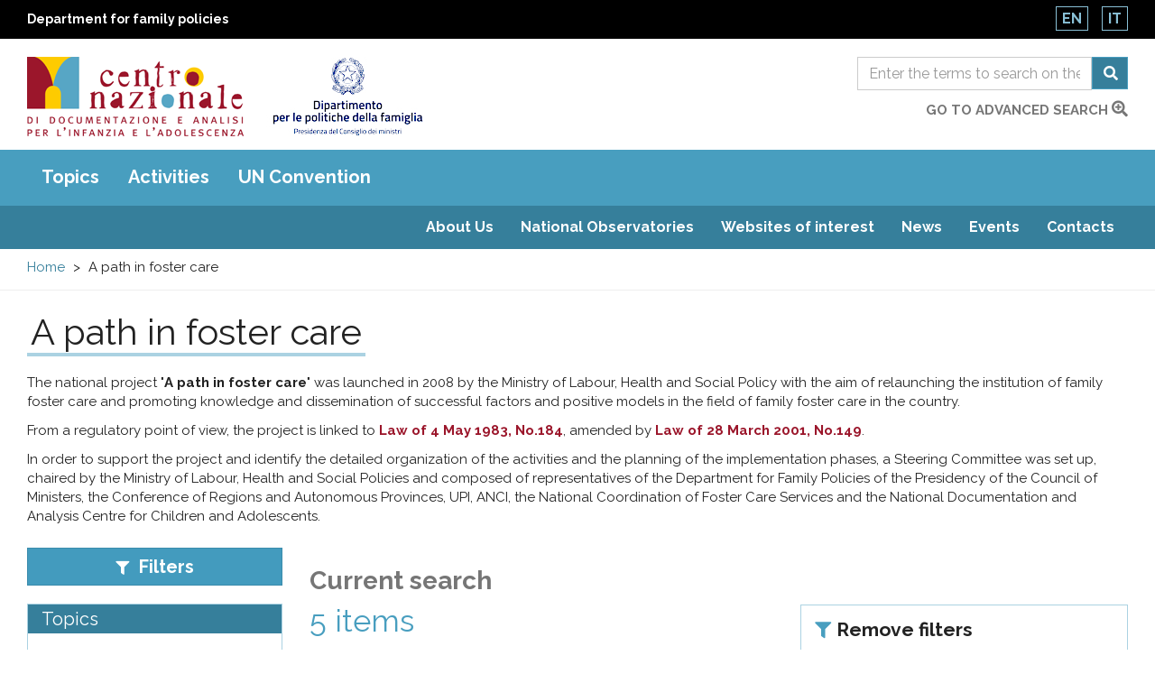

--- FILE ---
content_type: text/html; charset=utf-8
request_url: https://www.minori.gov.it/en/ricerca-guidata?f%5B0%5D=field_attivita%3A1328
body_size: 25602
content:
  <!DOCTYPE html>
<html lang="en" dir="ltr"
  xmlns:og="https://ogp.me/ns#">
<head>
  <link rel="profile" href="http://www.w3.org/1999/xhtml/vocab" />
  <meta name="viewport" content="width=device-width, initial-scale=1.0">
  <meta charset="utf-8" />
<link rel="shortcut icon" href="https://www.minori.gov.it/sites/all/themes/custom/minori/favicon.ico" type="image/vnd.microsoft.icon" />
<meta name="generator" content="Drupal 7 (https://www.drupal.org)" />
<link rel="canonical" href="https://www.minori.gov.it/en/ricerca-guidata" />
<link rel="shortlink" href="https://www.minori.gov.it/en/ricerca-guidata" />
<meta property="og:site_name" content="Minori.it - Centro nazionale di documentazione e analisi per l&#039;infanzia e l&#039;adolescenza" />
<meta property="og:type" content="article" />
<meta property="og:url" content="https://www.minori.gov.it/en/ricerca-guidata" />
<meta property="og:title" content="Guided search" />
<meta name="twitter:card" content="summary" />
<meta name="twitter:url" content="https://www.minori.gov.it/en/ricerca-guidata" />
<meta name="twitter:title" content="Guided search" />
<meta name="dcterms.title" content="Guided search" />
<meta name="dcterms.type" content="Text" />
<meta name="dcterms.format" content="text/html" />
<meta name="dcterms.identifier" content="https://www.minori.gov.it/en/ricerca-guidata" />
  <title>A path in foster care | Minori.it - Centro nazionale di documentazione e analisi per l&#039;infanzia e l&#039;adolescenza</title>
  <link href="https://www.minori.gov.it/sites/all/themes/custom/minori/f-awesome/css/fontawesome-all.css" rel="stylesheet">
  <link rel="stylesheet" href="https://www.minori.gov.it/sites/default/files/css/css_lQaZfjVpwP_oGNqdtWCSpJT1EMqXdMiU84ekLLxQnc4.css" media="all" />
<link rel="stylesheet" href="https://www.minori.gov.it/sites/default/files/css/css_M8-FqOi51pf2DRXxJ-CjobvSleQkxnmQHt8OZ-nQ1ks.css" media="all" />
<link rel="stylesheet" href="https://www.minori.gov.it/sites/default/files/css/css_byHqBhcXQCKnIutkpLZpOJNJTBJEnWlMUHvB-AQ7Vmo.css" media="all" />
<link rel="stylesheet" href="https://fonts.googleapis.com/css?family=Raleway:400,400i,700,700i&amp;display=swap" media="all" />
<link rel="stylesheet" href="https://www.minori.gov.it/sites/default/files/css/css_6zZnWj1_aEA4Qf6AdlmKs5mUj6FFycTIORsEPScD5T8.css" media="all" />
  <!-- HTML5 element support for IE6-8 -->
  <!--[if lt IE 9]>
    <script src="https://cdn.jsdelivr.net/html5shiv/3.7.3/html5shiv-printshiv.min.js"></script>
  <![endif]-->
  <script src="https://www.minori.gov.it/sites/default/files/js/js_6UR8aB1w5-y_vdUUdWDWlX2QhWu_qIXlEGEV48YgV-c.js"></script>
<script src="https://www.minori.gov.it/sites/default/files/js/js_qE4KfYgJty9x7gyqzjMp9mcDiG6PQCqqJbfsBu7bK8w.js"></script>
<script src="https://www.minori.gov.it/sites/default/files/js/js_EohiU36fpSOlT5dp4sHnqRpnkAEVbsQEO_Skty5aTKk.js"></script>
<script src="https://www.minori.gov.it/sites/default/files/js/js_waP91NpgGpectm_6Y2XDEauLJ8WCSCBKmmA87unpp2E.js"></script>
<script src="https://www.googletagmanager.com/gtag/js?id=UA-52444867-1"></script>
<script>window.dataLayer = window.dataLayer || [];function gtag(){dataLayer.push(arguments)};gtag("js", new Date());gtag("set", "developer_id.dMDhkMT", true);gtag("config", "UA-52444867-1", {"groups":"default","anonymize_ip":true,"page_path":location.pathname + location.search + location.hash,"link_attribution":true});</script>
<script src="https://www.minori.gov.it/sites/default/files/js/js__fPdG2h_JHOuGbeI6UaQTdIw_gAv1u9KfbTpE05wlk8.js"></script>
<script src="https://www.minori.gov.it/sites/default/files/js/js_wcKTXH_PvmGTRdUPljl2-cYYNYiktIupsWeIqSDe3LQ.js"></script>
<script>jQuery.extend(Drupal.settings, {"basePath":"\/","pathPrefix":"en\/","setHasJsCookie":0,"ajaxPageState":{"theme":"minori","theme_token":"DOU0QY2AtRfL60u9MaDKLJV7ds4fbbPMnHVt93oIZ-k","js":{"sites\/all\/themes\/contrib\/bootstrap\/js\/bootstrap.js":1,"sites\/all\/themes\/custom\/minori\/js\/jquery-accessibleMegaMenu.js":1,"sites\/all\/themes\/custom\/minori\/js\/search.js":1,"sites\/all\/themes\/custom\/minori\/js\/functions.js":1,"sites\/all\/modules\/contrib\/jquery_update\/replace\/jquery\/2.2\/jquery.min.js":1,"misc\/jquery-extend-3.4.0.js":1,"misc\/jquery-html-prefilter-3.5.0-backport.js":1,"misc\/jquery.once.js":1,"misc\/drupal.js":1,"sites\/all\/modules\/contrib\/jquery_update\/js\/jquery_browser.js":1,"sites\/all\/modules\/contrib\/jquery_update\/replace\/ui\/ui\/minified\/jquery.ui.effect.min.js":1,"sites\/all\/modules\/contrib\/entityreference\/js\/entityreference.js":1,"sites\/all\/modules\/contrib\/back_to_top\/js\/back_to_top.js":1,"sites\/all\/modules\/contrib\/google_analytics\/googleanalytics.js":1,"https:\/\/www.googletagmanager.com\/gtag\/js?id=UA-52444867-1":1,"0":1,"sites\/all\/modules\/contrib\/facetapi\/facetapi.js":1,"sites\/all\/themes\/custom\/minori\/bootstrap\/assets\/javascripts\/bootstrap\/affix.js":1,"sites\/all\/themes\/custom\/minori\/bootstrap\/assets\/javascripts\/bootstrap\/alert.js":1,"sites\/all\/themes\/custom\/minori\/bootstrap\/assets\/javascripts\/bootstrap\/button.js":1,"sites\/all\/themes\/custom\/minori\/bootstrap\/assets\/javascripts\/bootstrap\/carousel.js":1,"sites\/all\/themes\/custom\/minori\/bootstrap\/assets\/javascripts\/bootstrap\/collapse.js":1,"sites\/all\/themes\/custom\/minori\/bootstrap\/assets\/javascripts\/bootstrap\/dropdown.js":1,"sites\/all\/themes\/custom\/minori\/bootstrap\/assets\/javascripts\/bootstrap\/modal.js":1,"sites\/all\/themes\/custom\/minori\/bootstrap\/assets\/javascripts\/bootstrap\/tooltip.js":1,"sites\/all\/themes\/custom\/minori\/bootstrap\/assets\/javascripts\/bootstrap\/popover.js":1,"sites\/all\/themes\/custom\/minori\/bootstrap\/assets\/javascripts\/bootstrap\/scrollspy.js":1,"sites\/all\/themes\/custom\/minori\/bootstrap\/assets\/javascripts\/bootstrap\/tab.js":1,"sites\/all\/themes\/custom\/minori\/bootstrap\/assets\/javascripts\/bootstrap\/transition.js":1,"sites\/all\/themes\/custom\/minori\/js\/vendor\/modernizr-2.6.2.min.js":1,"sites\/all\/themes\/custom\/minori\/js\/underscore.js":1,"sites\/all\/themes\/custom\/minori\/js\/harvey.js":1,"sites\/all\/themes\/custom\/minori\/js\/minori.js":1},"css":{"modules\/system\/system.base.css":1,"sites\/all\/modules\/contrib\/simplenews\/simplenews.css":1,"modules\/field\/theme\/field.css":1,"sites\/all\/modules\/contrib\/field_hidden\/field_hidden.css":1,"modules\/node\/node.css":1,"sites\/all\/modules\/contrib\/views\/css\/views.css":1,"sites\/all\/modules\/contrib\/back_to_top\/css\/back_to_top.css":1,"sites\/all\/modules\/contrib\/ckeditor\/css\/ckeditor.css":1,"sites\/all\/modules\/contrib\/ctools\/css\/ctools.css":1,"sites\/all\/modules\/contrib\/facetapi\/contrib\/current_search\/current_search.css":1,"modules\/locale\/locale.css":1,"https:\/\/fonts.googleapis.com\/css?family=Raleway:400,400i,700,700i\u0026display=swap":1,"sites\/all\/themes\/custom\/minori\/css\/style.css":1}},"back_to_top":{"back_to_top_button_trigger":"100","back_to_top_button_text":"Back to top","#attached":{"library":[["system","ui"]]}},"googleanalytics":{"account":["UA-52444867-1"],"trackOutbound":1,"trackMailto":1,"trackDownload":1,"trackDownloadExtensions":"7z|aac|arc|arj|asf|asx|avi|bin|csv|doc(x|m)?|dot(x|m)?|exe|flv|gif|gz|gzip|hqx|jar|jpe?g|js|mp(2|3|4|e?g)|mov(ie)?|msi|msp|pdf|phps|png|ppt(x|m)?|pot(x|m)?|pps(x|m)?|ppam|sld(x|m)?|thmx|qtm?|ra(m|r)?|sea|sit|tar|tgz|torrent|txt|wav|wma|wmv|wpd|xls(x|m|b)?|xlt(x|m)|xlam|xml|z|zip","trackUrlFragments":1},"urlIsAjaxTrusted":{"\/en\/ricerca":true},"facetapi":{"facets":[{"limit":"20","id":"facetapi-facet-search-apiricerca-faccette-block-taxonomy-vocabulary-20","searcher":"search_api@ricerca_faccette","realmName":"block","facetName":"taxonomy_vocabulary_20","queryType":null,"widget":"facetapi_links","showMoreText":"Show more","showFewerText":"Show fewer"},{"limit":"20","id":"facetapi-facet-search-apiricerca-faccette-block-field-attivita","searcher":"search_api@ricerca_faccette","realmName":"block","facetName":"field_attivita","queryType":null,"widget":"facetapi_links","showMoreText":"Show more","showFewerText":"Show fewer"},{"limit":"20","id":"facetapi-facet-search-apiricerca-faccette-block-taxonomy-vocabulary-22","searcher":"search_api@ricerca_faccette","realmName":"block","facetName":"taxonomy_vocabulary_22","queryType":null,"widget":"facetapi_links","showMoreText":"Show more","showFewerText":"Show fewer"},{"limit":"20","id":"facetapi-facet-search-apiricerca-faccette-block-taxonomy-vocabulary-21","searcher":"search_api@ricerca_faccette","realmName":"block","facetName":"taxonomy_vocabulary_21","queryType":null,"widget":"facetapi_links","showMoreText":"Show more","showFewerText":"Show fewer"}]},"bootstrap":{"anchorsFix":"0","anchorsSmoothScrolling":"0","formHasError":1,"popoverEnabled":1,"popoverOptions":{"animation":1,"html":0,"placement":"right","selector":"","trigger":"click","triggerAutoclose":1,"title":"","content":"","delay":0,"container":"body"},"tooltipEnabled":1,"tooltipOptions":{"animation":1,"html":0,"placement":"auto left","selector":"","trigger":"hover focus","delay":0,"container":"body"}}});</script>
</head>
<body class="html not-front not-logged-in one-sidebar sidebar-first page-ricerca-guidata i18n-en">
  <div id="skip-link">
    <a href="#main" class="element-invisible element-focusable">Skip to main content</a>
    <a href="#footer" class="element-invisible element-focusable">Raggiungi il pi&egrave; di pagina</a>
  </div>
    <div id="page_top">
  <header class="header_container">
    <div class="banner-top">
      <div class="container-fluid">
        <div class="row">
          <div class="col-xs-8 col-xxs-7">
            <div class="ente">
              <a href="https://famiglia.governo.it/it/" target="_blank" title="Sito del Dipartimento per le politiche della famiglia">
                Department for family policies              </a>
            </div>
          </div>
          <div class="col-xs-4 col-xxs-5">
            <section id="block-locale-language" class="block block-locale clearfix">

      
  <ul class="language-switcher-locale-url"><li class="en first active"><a href="/en/ricerca-guidata" class="language-link active" xml:lang="en">En</a></li>
<li class="it last"><a href="/it/ricerca-guidata" class="language-link" xml:lang="it">It</a></li>
</ul>
</section>
          </div>
        </div>
      </div>
    </div><!-- end banner top -->

    <div class="container-fluid">
      <div class="row">
        <div class="logo-container col-md-7 col-sm-7 col-xs-7 col-xxs-8">
          <div class="logo">
            <h1 id="site-name">
              <a href="/en" title="National Centre of Documentation and Analysis for Childhood and Adolescence" rel="home"> <img src="https://www.minori.gov.it/sites/all/themes/custom/minori/logo.png" class="img-responsive" alt="National Centre of Documentation and Analysis for Childhood and Adolescence" /> </a>
            <!-- fix accessibility -->
              <span class="sr-only">Centro nazionale di Documentazione e analisi pr l'infanzia e l'adolescenza</span>
              <!-- // fix -->
            </h1>
          </div>
          <div class="logo dipart">
            <a href="https://famiglia.governo.it/it/" target="_blank" title="Department for Family Policies - Presidency of the Council of Ministers">
            <img class="img-responsive" src="/sites/all/themes/custom/minori/images/logo-dip-fam-v.jpg" alt="Department for Family Policies - Presidency of the Council of Ministers"></a>
          </div>
        </div><!-- /logo_container -->
        <div class="col-md-5 col-sm-5 col-xs-5 col-xxs-4 ricerca">
          <!-- search mobile -->
          <div id="sb-search" class="sb-search">
            <section id="block-views-exp-general-search-page-1" class="block block-views clearfix">

      
  <form action="/en/ricerca" method="get" id="views-exposed-form-general-search-page-1" accept-charset="UTF-8"><div>  <div class="nav_search clearfix">
    <h2 class="element-invisible">Form di ricerca</h2>
    <span class="test"></span>
                          <div class="form-item form-item-sf form-type-textfield form-group"><input placeholder="Enter the terms to search on the entire site" title="Search" name="sf" id="edit-sf-1" class="form-control form-text" type="text" value="" size="30" maxlength="128" /></div>        <label for="edit-sf-1" class="element-invisible">
          Ricerca        </label>

        <button class="fa fa-search btn btn-default form-submit" aria-label="Search" name="submit" id="edit-submit-general-search-1" type="submit" value="Cerca">Cerca</button>
            </div>
</div></form>
</section>
          </div>
          <!-- SEARCH desktop -->
          <div class="hidden-xs" id="search-box">
            <section id="block-views-exp-general-search-page" class="block block-views clearfix">

      
  <form action="/en/ricerca" method="get" id="views-exposed-form-general-search-page" accept-charset="UTF-8"><div>  <h2 class="element-invisible">Form di ricerca</h2>
  <div class="input-group">
                  <label for="edit-sf" class="element-invisible">
          Ricerca        </label>
        <div class="form-item form-item-sf form-type-textfield form-group"><input placeholder="Enter the terms to search on the entire site" title="Search" name="sf" class="form-control form-text" type="text" id="edit-sf" value="" size="30" maxlength="128" /></div>        <span class="input-group-btn">
          <button class="fa fa-search btn btn-default form-submit" aria-label="Search" name="submit" type="submit" id="edit-submit-general-search" value="Cerca">Cerca</button>
        </span>
            </div>
</div></form>
</section>
            <div class="clearfix vai">
              <a href="/en/ricerca-guidata?f=clear">go to advanced search                <span class="fas fa-search-plus"></span>	</a>
            </div>
          </div>
          <!-- chiudo search su desktop -->
        </div><!-- /col search -->
      </div><!-- /row -->
    </div><!-- /container -->
  </header><!-- /header_container -->
</div><!-- end page top -->
<div class="main_nav clearfix">
  <h2 class="sr-only">Main menu</h2>
  <div class="navbar">
    <div class="container-fluid">
      <nav class="megamenu">
        <button class="accessible-megamenu-toggle" aria-expanded="false">
          <span class="sr-only">Toggle Navigation</span>
          <span></span><span></span><span></span>
        </button>
        <!-- facets menu -->
        <ul class="menu nav navbar-nav primary"><li class="first"><a href="#" title="" class="nolink" tabindex="0">Topics</a><div class="sub-nav"><ul class=""><li class="first"><a href="/en/temi/status-children" title="In this section, it&amp;rsquo;s possible to search the website content concerning the context of social, cultural, economic and demographic life of childhood and adolescence, including the condition of foreign children, who live far away from their original countries, whether with their families, or unaccompanied.

You can search topics concerning the different situations related to the condition of children and adolescents (for example school poverty), to the way children and adolescents relate to the contexts they live in, to how society perceives and represents them.

We&amp;rsquo;ve also included sociological topics and more general topics, such as, for example, immigration, racial discrimination and organized crime.

&amp;nbsp;

In this section, you can search for the website contents concerning the social, cultural, economic and demographic context of children, including the condition of foreign children, who live far away from their countries of origin, whether with their families, or unaccompanied.

You can search among topics concerning the different situations related to the status&amp;nbsp; of children (educational poverty, for example), the way children relate with the contexts they live in, and how society perceives and represents them.

Also sociological topics and more general topics have been included, such as immigration, racial discrimination and organized crime.">The status of children</a><div class="sub-nav"><ul class=""><li class="first leaf"><a href="/en/temi/adolescence" title="Adolescence ">Adolescence </a></li>
<li class=""><a href="/en/temi/discrimination" title="Discrimination">Discrimination</a><div class="sub-nav"><ul class=""><li class="first last leaf"><a href="/en/temi/racial-discrimination" title="Racial discrimination">Racial discrimination</a></li>
</ul></div><!-- primo --></li>
<li class="leaf"><a href="/en/temi/environment" title="Environment">Environment</a></li>
<li class="leaf"><a href="/en/temi/roma-children-and-adolescents" title="Roma children and adolescents">Roma children and adolescents</a></li>
<li class="leaf"><a href="/en/temi/social-integration-and-socialization" title="Social integration and socialization">Social integration and socialization</a></li>
<li class="leaf"><a href="/en/temi/behaviour-and-lifestyles" title="Behaviour and lifestyles">Behaviour and lifestyles</a></li>
<li class="leaf"><a href="/en/temi/organised-crime" title="Organised crime">Organised crime</a></li>
<li class=""><a href="/en/temi/gender" title="Gender">Gender</a><div class="sub-nav"><ul class=""><li class="first last leaf"><a href="/en/temi/gender-discrimination" title="Gender discrimination">Gender discrimination</a></li>
</ul></div><!-- primo --></li>
<li class="leaf"><a href="/en/temi/young-people" title="Young people">Young people</a></li>
<li class=""><a href="/en/temi/immigration" title="Immigration">Immigration</a><div class="sub-nav"><ul class=""><li class="first last leaf"><a href="/en/temi/immigrant-children" title="Immigrant children">Immigrant children</a></li>
</ul></div><!-- primo --></li>
<li class="leaf"><a href="/en/temi/childhood" title="Childhood">Childhood</a></li>
<li class="leaf"><a href="/en/temi/intercultural-mediation" title="Intercultural mediation">Intercultural mediation</a></li>
<li class="leaf"><a href="/en/temi/child-mortality" title="Child mortality">Child mortality</a></li>
<li class="leaf"><a href="/en/temi/birth-rate" title="Birth rate">Birth rate</a></li>
<li class="leaf"><a href="/en/temi/population" title="Population">Population</a></li>
<li class="leaf"><a href="/en/temi/poverty" title="Poverty">Poverty</a></li>
<li class="leaf"><a href="/en/temi/educational-poverty" title="Educational poverty">Educational poverty</a></li>
<li class="last leaf"><a href="/en/temi/intergenerational-relationships" title="Intergenerational relationships">Intergenerational relationships</a></li>
</ul></div><!-- primo --></li>
<li class=""><a href="/en/temi/children-and-rights" title="In this section, you can search for the website contents concerning the rights of children enshrined in the UN Convention of the Rights of the Child of 1989.

More general topics concerning human and civil rights and a collection of regional, national, European and international regulations on children have also been included.

You can also search for materials on the actions and activities of the institutions and organizations working for the protection of children.

To learn more about this topic, please also browse the website section dedicated to the UN Convention.">Children and rights</a><div class="sub-nav"><ul class=""><li class="first leaf"><a href="/en/temi/childrens-right-be-heard" title="Children&#039;s right to be heard">Children&#039;s right to be heard</a></li>
<li class="leaf"><a href="/en/temi/womens-rights" title="Women&#039;s rights">Women&#039;s rights</a></li>
<li class="leaf"><a href="/en/temi/italian-ombudsperson-children-agia" title="Italian Ombudsperson for children (AGIA)">Italian Ombudsperson for children (AGIA)</a></li>
<li class="leaf"><a href="/en/temi/national-documentation-and-analysis-centre-childhood-and-adolescence" title="National Documentation and Analysis Centre for Childhood and Adolescence">National Documentation and Analysis Centre for Childhood and Adolescence</a></li>
<li class=""><a href="/en/temi/rights-children-and-adolescents" title="Rights of children and adolescents">Rights of children and adolescents</a><div class="sub-nav"><ul class=""><li class="first leaf"><a href="/en/temi/un-convention-rights-child" title="UN Convention on the Rights of the Child">UN Convention on the Rights of the Child</a></li>
<li class="last leaf"><a href="/en/temi/international-day-rights-children-and-adolescents" title="International Day of the Rights of Children (and adolescents)">International Day of the Rights of Children (and adolescents)</a></li>
</ul></div><!-- primo --></li>
<li class="leaf"><a href="/en/temi/ombudspersons-children-and-adolescents" title="Ombudspersons for children and adolescents">Ombudspersons for children and adolescents</a></li>
<li class="leaf"><a href="/en/temi/italy-department-family-policies" title="Italy. Department for Family Policies">Italy. Department for Family Policies</a></li>
<li class="leaf"><a href="/en/temi/italian-ministry-labour-and-social-policies" title="Italian Ministry of Labour and Social Policies">Italian Ministry of Labour and Social Policies</a></li>
<li class="leaf"><a href="/en/temi/national-observatory-childhood-and-adolescence" title="National Observatory on Childhood and Adolescence">National Observatory on Childhood and Adolescence</a></li>
<li class="leaf"><a href="/en/temi/child-participation-and-leadership" title="Child participation and leadership">Child participation and leadership</a></li>
<li class="leaf"><a href="/en/temi/search-origins" title="Search for origins">Search for origins</a></li>
<li class="leaf"><a href="/en/temi/best-interest-child" title="Best interest of the child">Best interest of the child</a></li>
<li class="leaf"><a href="/en/temi/child-protection" title="Child protection">Child protection</a></li>
<li class="last leaf"><a href="/en/temi/unicef" title="Unicef">Unicef</a></li>
</ul></div><!-- primo --></li>
<li class=""><a href="/en/temi/services-and-actions-children" title="This section gathers all the website contents concerning the models and experiences of programming and planning on services and actions for children.

It includes information on social policies for children, the action plans and strategies on the rights of the child developed at&amp;nbsp; local, regional and national levels, the action plans of the citt&amp;agrave; riservatarie (cities receiving a reserved share of the Childhood and Adolescence Fund) under Law No. 285/1997, and the action plans on family.

The experiences, services and policies concerning specific sectors of actions can be searched for under the following thematic subgroups: education, foster care and adoption, health.">Services and actions for children</a><div class="sub-nav"><ul class=""><li class="first leaf"><a href="/en/temi/intervention-plans" title="Intervention plans">Intervention plans</a></li>
<li class=""><a href="/en/temi/social-policies-children-and-adolescents" title="Social policies for children and adolescents">Social policies for children and adolescents</a><div class="sub-nav"><ul class=""><li class="first leaf"><a href="/en/temi/best-practices-children-and-adolescents" title="Best practices for children and adolescents">Best practices for children and adolescents</a></li>
<li class="leaf"><a href="/en/temi/citta-riservatarie-cities-receiving-reserved-share-childhood-and-adolescence-fund" title="Città riservatarie (cities receiving a reserved share of the Childhood and Adolescence Fund)">Città riservatarie (cities receiving a reserved share of the Childhood and Adolescence Fund)</a></li>
<li class="last leaf"><a href="/en/temi/italy-law-no-2851997" title="Italy. Law No. 285/1997">Italy. Law No. 285/1997</a></li>
</ul></div><!-- primo --></li>
<li class=""><a href="/en/temi/health-services" title="Health services">Health services</a><div class="sub-nav"><ul class=""><li class="first last leaf"><a href="/en/temi/health-care" title="Health care">Health care</a></li>
</ul></div><!-- primo --></li>
<li class=""><a href="/en/temi/social-and-health-care-services" title="Social and health care services">Social and health care services</a><div class="sub-nav"><ul class=""><li class="first last leaf"><a href="/en/temi/social-assistance" title="Social assistance">Social assistance</a></li>
</ul></div><!-- primo --></li>
<li class="last leaf"><a href="/en/temi/maternity-care-policy" title="Maternity care policy">Maternity care policy</a></li>
</ul></div><!-- primo --></li>
<li class=""><a href="/en/temi/families-and-family-relationships" title="In this section you can search for the website contents concerning the family environment of children, also including aspects related to foreign families.

The section also includes information on the policies for the support to parenting and families, family law and more specific topics such as separation, divorce and domestic violence.

Also gender-related topics have been included, such as gender policies and gender-based violence.">Families and family relationships</a><div class="sub-nav"><ul class=""><li class="first leaf"><a href="/en/temi/work-life-balance" title="Work-life balance">Work-life balance</a></li>
<li class="leaf"><a href="/en/temi/family-law" title="Family law">Family law</a></li>
<li class="leaf"><a href="/en/temi/families" title="Families">Families</a></li>
<li class="leaf"><a href="/en/temi/families-difficulty" title="Families in difficulty">Families in difficulty</a></li>
<li class="leaf"><a href="/en/temi/foreign-families" title="Foreign families">Foreign families</a></li>
<li class="leaf"><a href="/en/temi/parenting" title="Parenting">Parenting</a></li>
<li class="leaf"><a href="/en/temi/family-mediation" title="Family mediation">Family mediation</a></li>
<li class="leaf"><a href="/en/temi/gender-policies" title="Gender policies">Gender policies</a></li>
<li class="leaf"><a href="/en/temi/family-policies-and-social-plans" title="Family policies and social plans">Family policies and social plans</a></li>
<li class="leaf"><a href="/en/temi/family-relationships" title="Family relationships">Family relationships</a></li>
<li class="leaf"><a href="/en/temi/legal-separation-and-divorce" title="Legal separation and divorce">Legal separation and divorce</a></li>
<li class="leaf"><a href="/en/temi/parenting-support" title="Parenting support">Parenting support</a></li>
<li class="leaf"><a href="/en/temi/gender-based-violence" title="Gender-based violence">Gender-based violence</a></li>
<li class="last leaf"><a href="/en/temi/domestic-violence" title="Domestic violence">Domestic violence</a></li>
</ul></div><!-- primo --></li>
<li class=""><a href="/en/temi/education-0" title="This section includes all the website contents concerning the educational processes affecting the social, cultural and affective development of children.

It includes topics concerning the educational services, school systems, cultural, sport and leisure activities, and the use of the Internet and new technologies by children.

You can also search for materials on the activities of the competent institutions and organizations working on the topic.

In this section also information on training and refresher courses addressing educators, teachers and operators have been collected.


&amp;nbsp;">Education</a><div class="sub-nav"><ul class=""><li class="first leaf"><a href="/en/temi/students-disabilities" title="Students with disabilities">Students with disabilities</a></li>
<li class="leaf"><a href="/en/temi/leisure-and-cultural-activities" title="Leisure and cultural activities">Leisure and cultural activities</a></li>
<li class="leaf"><a href="/en/temi/dropping-out" title="Dropping out">Dropping out</a></li>
<li class=""><a href="/en/temi/education" title="Education">Education</a><div class="sub-nav"><ul class=""><li class="first leaf"><a href="/en/temi/community-based-educational-activities" title="Community-based educational activities">Community-based educational activities</a></li>
<li class="leaf"><a href="/en/temi/law-education" title="Law education">Law education</a></li>
<li class="leaf"><a href="/en/temi/civics" title="Civics">Civics</a></li>
<li class="last leaf"><a href="/en/temi/intercultural-education" title="Intercultural education">Intercultural education</a></li>
</ul></div><!-- primo --></li>
<li class="leaf"><a href="/en/temi/environmental-education" title="Environmental education">Environmental education</a></li>
<li class="leaf"><a href="/en/temi/play-games-and-toys" title="Play, games and toys">Play, games and toys</a></li>
<li class="leaf"><a href="/en/temi/internet-and-ict" title="Internet and ICT">Internet and ICT</a></li>
<li class=""><a href="/en/temi/schooling" title="Schooling">Schooling</a><div class="sub-nav"><ul class=""><li class="first leaf"><a href="/en/temi/difficulty-school" title="Difficulty at school">Difficulty at school</a></li>
<li class="last leaf"><a href="/en/temi/distance-learning" title="Distance learning">Distance learning</a></li>
</ul></div><!-- primo --></li>
<li class="leaf"><a href="/en/temi/school-canteens" title="School canteens">School canteens</a></li>
<li class="leaf"><a href="/en/temi/mass-media" title="Mass media">Mass media</a></li>
<li class=""><a href="/en/temi/cultural-organisations" title="Cultural organisations">Cultural organisations</a><div class="sub-nav"><ul class=""><li class="first last"><a href="/en/temi/libraries" title="Libraries">Libraries</a></li>
</ul></div><!-- primo --></li>
<li class=""><a href="/en/temi/integrated-system-0-6" title="Integrated system 0-6">Integrated system 0-6</a><div class="sub-nav"><ul class=""><li class="first leaf"><a href="/en/temi/pre-schools-0" title="Pre-schools">Pre-schools</a></li>
<li class="last leaf"><a href="/en/temi/early-childhood-education-and-care-services" title="Early Childhood Education and Care services">Early Childhood Education and Care services</a></li>
</ul></div><!-- primo --></li>
<li class="leaf"><a href="/en/temi/recreational-services-children" title="Recreational services for children">Recreational services for children</a></li>
<li class="leaf"><a href="/en/temi/sports" title="Sports">Sports</a></li>
<li class="last leaf"><a href="/en/temi/leisure" title="Leisure">Leisure</a></li>
</ul></div><!-- primo --></li>
<li class=""><a href="/en/temi/well-being-and-health" title="This section gathers the website contents concerning the health of children&amp;ndash; understood as a general condition of physical, psychological and social well-being &amp;ndash; and hence not only related to the presence of diseases or specific health issues.

It includes topics concerning the environmental factors that can affect such condition, the prevention activities, the disability of children and the relevant supporting actions in the family and school settings. Contents relating to the psychological support of children in difficult and emergency situations can also be found in this section.

You can also search for contents concerning the broader topic of mother-child health and sexuality.">Well-being and Health</a><div class="sub-nav"><ul class=""><li class="first leaf"><a href="/en/temi/nutrition" title="Nutrition">Nutrition</a></li>
<li class="leaf"><a href="/en/temi/autism" title="Autism">Autism</a></li>
<li class="leaf"><a href="/en/temi/well-being" title="Well-being">Well-being</a></li>
<li class="leaf"><a href="/en/temi/hospitalized-children" title="Hospitalized children">Hospitalized children</a></li>
<li class="leaf"><a href="/en/temi/disability" title="Disability">Disability</a></li>
<li class="leaf"><a href="/en/temi/eating-disorders" title="Eating disorders">Eating disorders</a></li>
<li class="leaf"><a href="/en/temi/humanitarian-emergencies" title="Humanitarian emergencies">Humanitarian emergencies</a></li>
<li class="leaf"><a href="/en/temi/accidents" title="Accidents">Accidents</a></li>
<li class="leaf"><a href="/en/temi/malnutrition-children" title="Malnutrition in children">Malnutrition in children</a></li>
<li class="leaf"><a href="/en/temi/childrens-hospitals" title="Children’s hospitals ">Children’s hospitals </a></li>
<li class="leaf"><a href="/en/temi/female-genital-mutilation" title="Female genital mutilation">Female genital mutilation</a></li>
<li class=""><a href="/en/temi/psychology" title="Psychology    ">Psychology    </a><div class="sub-nav"><ul class=""><li class="first leaf"><a href="/en/temi/emotions-and-feelings" title="Emotions and feelings">Emotions and feelings</a></li>
<li class="last leaf"><a href="/en/temi/psychological-development" title="Psychological development">Psychological development</a></li>
</ul></div><!-- primo --></li>
<li class=""><a href="/en/temi/health" title="Health">Health</a><div class="sub-nav"><ul class=""><li class="first leaf"><a href="/en/temi/children-and-covid-19" title="Children and Covid-19">Children and Covid-19</a></li>
<li class="leaf"><a href="/en/temi/mental-health" title="Mental health">Mental health</a></li>
<li class="leaf"><a href="/en/temi/covid-19-pandemic" title="Covid-19 pandemic">Covid-19 pandemic</a></li>
<li class="leaf"><a href="/en/temi/mental-disorders" title="Mental disorders">Mental disorders</a></li>
<li class="leaf"><a href="/en/temi/diseases" title="Diseases">Diseases</a></li>
<li class="leaf"><a href="/en/temi/safety" title="Safety">Safety</a></li>
<li class="last leaf"><a href="/en/temi/alternative-therapies" title="Alternative therapies">Alternative therapies</a></li>
</ul></div><!-- primo --></li>
<li class=""><a href="/en/temi/mother-and-child-health" title="Mother and child health">Mother and child health</a><div class="sub-nav"><ul class=""><li class="first leaf"><a href="/en/temi/birth-control-family-planning-and-reproduction" title="Birth control, family planning and reproduction">Birth control, family planning and reproduction</a></li>
<li class="last leaf"><a href="/en/temi/child-care" title="Child care">Child care</a></li>
</ul></div><!-- primo --></li>
<li class="last"><a href="/en/temi/sexuality" title="Sexuality">Sexuality</a><div class="sub-nav"><ul class=""><li class="first last leaf"><a href="/en/temi/online-sexuality" title="Online sexuality">Online sexuality</a></li>
</ul></div><!-- primo --></li>
</ul></div><!-- primo --></li>
<li class=""><a href="/en/temi/adoption-alternative-care-and-child-care-services" title="In this section, you can search for the website contents concerning the measures and actions for the protection of children living in vulnerable families, that are not able to provide them with the necessary care and support for their adequate psychological and physical support. In most of these cases, the child has been removed from their family of origin.

This topic includes adoption, international adoption, foster care and distance support.

You can also search for contents concerning the support to the families of origins of the removed children and the resulting&amp;nbsp; reconciliation path of parents and children, where applicable. In this section you can also find materials on child-care services and care leavers, namely young people who, after turning 18, must exit the child-care system, thus preparing to become independent.">Adoption, alternative care and child-care services</a><div class="sub-nav"><ul class=""><li class="first leaf"><a href="/en/temi/adoption" title="Adoption">Adoption</a></li>
<li class=""><a href="/en/temi/international-adoption" title="International adoption">International adoption</a><div class="sub-nav"><ul class=""><li class="first last leaf"><a href="/en/temi/italy-law-no-4761998" title="Italy. Law No. 476/1998">Italy. Law No. 476/1998</a></li>
</ul></div><!-- primo --></li>
<li class=""><a href="/en/temi/foster-care" title="Foster care">Foster care</a><div class="sub-nav"><ul class=""><li class="first last leaf"><a href="/en/temi/italy-law-no1492001" title="Italy. Law No.149/2001">Italy. Law No.149/2001</a></li>
</ul></div><!-- primo --></li>
<li class="leaf"><a href="/en/temi/young-care-leavers" title="Young care leavers">Young care leavers</a></li>
<li class="leaf"><a href="/en/temi/children-alternative-care" title="Children in alternative care">Children in alternative care</a></li>
<li class="leaf"><a href="/en/temi/child-care-services" title="Child-care services">Child-care services</a></li>
<li class="last leaf"><a href="/en/temi/child-sponsorship" title="Child sponsorship">Child sponsorship</a></li>
</ul></div><!-- primo --></li>
<li class="last"><a href="/en/temi/children-difficulty" title="In this section you can find contents concerning children who experience or have experienced conditions of difficulty, marginalization and violence and are therefore more likely to experience a problematic development. These complex situations often give rise to even greater discomfort and social marginalization, to aggressiveness towards peers and adults, to a spiral of violence generating more violence, and to bullying. Children&amp;nbsp; experiencing such situations often end up in the juvenile justice system, as either child offenders or victims.

In this section you can search for different types of materials, starting from those representing the legal foundations on this topic and concerning the juvenile penitentiary system, the conditions of children in detention and&amp;nbsp; children of detained parents, as well as the topic of juvenile justice from a more general perspective.

You can also find contents concerning the complex topics of drug, alcohol and gambling addictions and child labour.">Children in difficulty</a><div class="sub-nav"><ul class=""><li class="first leaf"><a href="/en/temi/abandoned-children" title="Abandoned children">Abandoned children</a></li>
<li class="leaf"><a href="/en/temi/aggressiveness-and-violence" title="Aggressiveness and violence">Aggressiveness and violence</a></li>
<li class="leaf"><a href="/en/temi/children-armed-conflicts" title="Children in armed conflicts">Children in armed conflicts</a></li>
<li class="leaf"><a href="/en/temi/bullying-and-cyberbulling" title="Bullying and Cyberbulling">Bullying and Cyberbulling</a></li>
<li class="leaf"><a href="/en/temi/juvenile-delinquency-and-deviant-behaviour" title="Juvenile delinquency and deviant behaviour">Juvenile delinquency and deviant behaviour</a></li>
<li class=""><a href="/en/temi/addiction" title="Addiction">Addiction</a><div class="sub-nav"><ul class=""><li class="first leaf"><a href="/en/temi/alcohol-consumption" title="Alcohol consumption">Alcohol consumption</a></li>
<li class="last leaf"><a href="/en/temi/drug-consumption" title="Drug consumption">Drug consumption</a></li>
</ul></div><!-- primo --></li>
<li class=""><a href="/en/temi/children-difficulty-0" title="Children in difficulty">Children in difficulty</a><div class="sub-nav"><ul class=""><li class="first last leaf"><a href="/en/temi/suicide" title="Suicide">Suicide</a></li>
</ul></div><!-- primo --></li>
<li class="leaf"><a href="/en/temi/social-marginalization" title="Social marginalization">Social marginalization</a></li>
<li class="leaf"><a href="/en/temi/inmates-children" title="Inmates&#039; children">Inmates&#039; children</a></li>
<li class=""><a href="/en/temi/juvenile-justice" title="Juvenile justice">Juvenile justice</a><div class="sub-nav"><ul class=""><li class="first last leaf"><a href="/en/temi/juvenile-criminal-justice" title="Juvenile criminal justice">Juvenile criminal justice</a></li>
</ul></div><!-- primo --></li>
<li class="leaf"><a href="/en/temi/child-labour" title="Child labour">Child labour</a></li>
<li class="leaf"><a href="/en/temi/child-marriage" title="Child marriage">Child marriage</a></li>
<li class="leaf"><a href="/en/temi/detained-children" title="Detained children">Detained children</a></li>
<li class="leaf"><a href="/en/temi/missing-children" title="Missing children">Missing children</a></li>
<li class=""><a href="/en/temi/foreign-children" title="Foreign children">Foreign children</a><div class="sub-nav"><ul class=""><li class="first last leaf"><a href="/en/temi/unaccompanied-foreign-children" title="Unaccompanied foreign children">Unaccompanied foreign children</a></li>
</ul></div><!-- primo --></li>
<li class="leaf"><a href="/en/temi/orphans-domestic-violence" title="Orphans from domestic violence">Orphans from domestic violence</a></li>
<li class="leaf"><a href="/en/temi/child-pornography" title="Child pornography">Child pornography</a></li>
<li class="leaf"><a href="/en/temi/sexual-exploitation" title="Sexual exploitation">Sexual exploitation</a></li>
<li class="leaf"><a href="/en/temi/trafficking-human-beings" title="Trafficking of human beings">Trafficking of human beings</a></li>
<li class="leaf"><a href="/en/temi/sexual-abuse-children-and-adolescents" title="Sexual abuse of children and adolescents">Sexual abuse of children and adolescents</a></li>
<li class="last leaf"><a href="/en/temi/abuse-children-and-adolescents" title="Abuse of children and adolescents">Abuse of children and adolescents</a></li>
</ul></div><!-- primo --></li>
</ul></div><!-- primo --></li>
<li class=""><a href="#" title="" class="nolink" tabindex="0">Activities</a><div class="sub-nav"><ul class=""><li class="first"><a href="/en/attivita/documentation" title="The activity of documentation consists of finding, selecting, cataloguing and disseminating documents relating to childhood and adolescence and produced in the regulatory, bibliographic, statistical and filmographic fields. The resources can be in both paper and electronic format. The catalogued documentation can be accessed from the&amp;nbsp; Catalogue of the A.C. Moro Innocenti Library.

The statistical documentation has no longer been updated in the catalogue after 2010 and can currently be found in the Analysis, research and monitoring section of the website.

The documentation activity also includes the creation of web products and publications such as the Childhood and Adolescence Bibliographic Review with its supplements Thematic Paths, the Bulletin of the Library&amp;#39;s new bibliographic and legal entries, reviews and legal comments.

For this activity, specific cataloguing tools have been developed: the Childhood and Adolescence Classification Scheme, used for the classification and placement of the documents, and the Italian Th.I.A.-Thesaurus of Childhood and Adolescence, used for the indexing of the documentation.

The documentation activity is available for the institutional bodies of reference, professionals and service operators, scholars and students, as well as individual citizens interested in these topics.

The public service for the consultation and lending of documents is provided by the A.C. Moro Innocenti Library, created by the Istituto degli Innocenti in collaboration with the UNICEF Office of Research - Innocenti, in agreement with the Italian Government and the Tuscany Region.">Documentation</a><div class="sub-nav"><ul class=""><li class="first leaf"><a href="/en/attivita/library-catalogue" title="The catalogue of the Innocenti Library contains paper and digital resources and is accessible from the Discovery of OCLC - Online Computer Library Center (international cooperative library organization, non-profit).

In addition to the documents of the National Center, in the Discovery it is also possible to search for those of other Italian and international institutes or libraries that are members of WorldCat.

The catalogue is divided into 5 sections, one dedicated to Unicef&amp;#39;s collection, the others to the rest of the documental heritage covered:


	UNICEF Catalogue
	Bibliographic catalogue
	Filmographic catalogue
	Legal Catalogue
	Statistical catalogue (closed in 2010)


&amp;gt; go to the Catalogue">Library catalogue</a></li>
<li class="leaf"><a href="/en/attivita/new-bibliography-and-legal-accessions" title="The Bulletin of New Bibliographic entries and New Legal entries of the catalogue is published monthly.

Catalogue entries of bibliographic and legal material are organized by topic according to the Childhood and Adolescence Classification Scheme.

Each report includes a link to the Catalogue and to the text of the document, in the event that it is digital and owned by the Library, or because it is freely accessible on the web.

Reports are often accompanied by abstracts, especially in the case of non-digital documents. In the case of legal notifications, there is always a link to the normative text.">New bibliography and legal accessions</a></li>
<li class="leaf"><a href="/en/attivita/bibliography-reviews-and-thematic-paths" title="The Childhood and Adolescence Bibliographic Review is a quarterly review of bibliographic information on the themes of childhood and adolescence. The journal was founded in 2000 thanks to the collaboration between the Istituto degli Innocenti of Florence, the National Centre and the Regional Documentation Centre for Children and Adolescents of the Region of Tuscany.

The Review is aimed at the professional updating of operators and the dissemination of knowledge among scholars and administrators dealing with policies and services for children and adolescents. Each issue presents a selection of recent bibliographic production (monographs, journal articles and grey literature produced by organizations and associations) at national and international level. A section of the journal, Our Ancestors, is dedicated to publications from the past that still have an interest for the scientific community.

Bibliographic reports are sorted according to the Childhood and Adolescence Classification Scheme, indexed following the Guide to Indexing by Subject, produced by GRIS (Research Group on Indexing by Subject) of the AIB &amp;nbsp;(Italian Libraries Association) and accompanied by abstracts. The documents reported are part of the heritage of the Innocenti Library.

Each issue of the Review has a supplement consisting of a Thematic Reading Path composed of a bibliography and a&amp;nbsp; filmography edited by experts.

From 2013 the journal has been in digital format, easy to navigate, with internal hyperlinks and links to the web.">Bibliography reviews and Thematic paths</a></li>
<li class="leaf"><a href="/en/attivita/legal-review" title="The sourcing of legal documentation and the in-depth analysis of this area offer the reader a detailed overview of the subject, which is divided into three distinct sections:

&amp;bull;&amp;nbsp;&amp;nbsp; &amp;nbsp;Legislation and case law (new laws and court judgements)
&amp;bull;&amp;nbsp;&amp;nbsp; &amp;nbsp;Focus areas (legal insight into topics of interest)
&amp;bull;&amp;nbsp;&amp;nbsp; &amp;nbsp;Topical issues (insight into case law on topical issues)

All the legal documentation is collated every three months in the Childhood and Adolescence Legal Review.">Legal review</a></li>
<li class="leaf"><a href="/en/attivita/childhood-and-adolescence-national-review" title="Fra le attività di Documentazione rientra la realizzazione della rivista Rassegna nazionale infanzia e adolescenza, trimestrale online di novità giuridiche e bibliografiche, che prende avvio con il n. 1/2025.

Finalizzata all’aggiornamento professionale degli operatori e alla diffusione di conoscenza fra studiosi e amministratori che si occupano di politiche e servizi per l’infanzia e l’adolescenza, la rassegna promuove e diffonde i diritti delle persone di minore età.

La Rassegna si articola in quattro distinte sezioni:


	Focus tematici
	Questioni di attualità&amp;nbsp;
	Normativa e giurisprudenza
	Spunti dalla letteratura


&amp;nbsp;

Il formato digitale, facile da navigare, con collegamenti ipertestuali interni e collegamenti che rimandano al web, offre ai lettori uno strumento flessibile e adattabile alle esigenze di chi lo utilizza, consentendo con agilità di consultare le parti di maggiore interesse.">Childhood and Adolescence National Review</a></li>
<li class="leaf"><a href="/en/attivita/library-services" title="The Alfredo Carlo Moro Innocenti Library was founded in 2001 with a cooperation project between the Istituto degli Innocenti and the International child development centre (now the Office of research) of UNICEF, in agreement with the Italian Government and the Region of Tuscany.

The Library provides the following services:


	Orientation and Reference: on request, personalised research (bibliographies, filmographies, sitographies, normative research) is carried out; the service is also carried out remotely through the Ask the Librarian form.
	On-site and remote consultation: on-site consultation is free for all materials owned; for the digital collection (e-books and electronic magazines), consultation can also take place remotely upon written request for access credentials.
	Head office and interlibrary loan: free of charge within the networks present in the Region of Tuscany
	Photocopies of documents (according to the limits allowed by law): paid service; requests can also be made through the Document delivery form
	Bulletin of New Entries
	Monthly Newsletter
	Bibliographies and virtual reference desk realized during conferences and training courses.


Inside the Library there is also the Consultation Room of the Archive of the Istituto degli Innocenti">Library services</a></li>
<li class="leaf"><a href="/en/attivita/italian-thesaurus-childhood-and-adolescence" title="The Th.I.A. - Italian Thesaurus of Childhood and Adolescence includes in a verified vocabulary all the terms used in the subject-matter of every type of document acquired by the Centre (bibliographic, legal, statistical and filmographic).

The thematic approach is inspired by a grid of topics elaborated by Alfredo Carlo Moro, former president of the National Centre.

The Thesaurus has an interdisciplinary approach and is structured in seven thematic areas: Culture, Education, Childhood and Adolescence, Institutions, Psychological Processes, Health, Society and is composed of an alphabetical and a hierarchical part.">Italian Thesaurus on childhood and adolescence</a></li>
<li class="last leaf"><a href="/en/attivita/childhood-and-adolescence-classification-scheme" title="The Childhood and Adolescence Classification Scheme is designed to perform mainly a function of physical placement of documents on shelves, based on simple principles that do not require particular classification skills (&amp;quot;mark and park&amp;quot;). The possibility of assigning a classification notation to all the documents also offers users a sort of classified catalogue which is in fact an additional search possibility.

The inspiration for the structuring of the Classification Scheme is attributable to Alfredo Carlo Moro, former president of the National Documentation and Analysis Centre for Children and Adolescents.">Childhood and Adolescence Classification Scheme</a></li>
</ul></div><!-- primo --></li>
<li class=""><a href="/en/attivita/analysis-research-and-monitoring" title="The analysis activity, provided for by art. 3 of Law No. 451/1997, is based on the re-elaboration of the data collected through both the research and monitoring activities carried out internally and those deriving from other selected sources. These activities aim to investigate the living conditions of children through the collection of original data and information, and to show the evolution in time of some specific phenomena.
In particular, with reference to the implementation of policies, the primary sources of data are Regions and Municipalities. The relevant &amp;nbsp;data focuses on &amp;nbsp;the conditions of childhood in general and on individual topics of greater current interest or complexity.

Periodic surveys are carried out on the implementation and the effects of the relevant legislation (including legislation not directly addressing children), in order to outline a picture of the trend and state of advancement of strategies targeting children within the framework of the principles and rights enshrined in the UN Convention on the Rights of the Child.

Various social research strategies are also used through the collection of significant examples of census and sample surveys and often by using focus group techniques and interviews with special witnesses.">Analysis, research and monitoring</a><div class="sub-nav"><ul class=""><li class="first leaf"><a href="/en/attivita/government-reports-un" title="Every five years, the Italian Government, drafts the Report on the implementation of the UN Convention on the Rights of the Child, ratified by Law No. 176 of 1991, on the basis of a general scheme specifically prepared by the UN Committee on the Rights of the Child (General Guidelines for Periodic Reports - 2005). The Report is an instrument through which each State must provide information on the condition of children in the country and accounts for the Government&amp;rsquo;s actions adopted and enforced with the aim of fully implementing the Convention provisions.

The Report examines the main legislative, administrative and legal instruments through which our country applies the Convention and the related Optional Protocols, as well as the activities undertaken to provide information on and to disseminate the content of the Convention and the Protocols, as well as the various bilateral and multilateral international cooperation initiatives carried out by Italy in this context.

For the compilation of the consolidated report of the Italian Government, the National Centre works in collaboration with the Inter-ministerial Committee on Human Rights (CIDU) at the Ministry of Foreign Affairs and International Cooperation (MAECI), whose mandate is, inter alia, to prepare and submit to the United Nations the Government reports on the implementation of the main conventions on the protection of human rights in Italy.

The drafting of each Report is the result of the work of a special working group that coordinates the contributions of the different central and decentralized Administrations involved in this important monitoring and reporting exercise.">Government Reports to the UN</a></li>
<li class="leaf"><a href="/en/attivita/biennial-reports-condition-children" title="Law No. 451 of 23 December 1997 establishing &amp;nbsp;the Parliamentary Commission for Children and the National Observatory for Childhood and Adolescence requires that a report on the condition of children in Italy be drawn up every two years, using the guidance function of the National Observatory, as well as the technical and scientific contribution of the National Documentation Centre for Children and Adolescents.

The preparation of the Report also meets the obligations of verifying the living conditions of children and the implementation of their rights, which Italy must fulfil in compliance with the UN Convention on the Rights of the Child, ratified by Law no. 176 of 27 May 1991 on the &amp;nbsp;Ratification and Enforcement of the Convention on the Rights of the Child.

A characteristic of the Report is that it pays particular attention to phenomena that are new or are once again becoming a priority in the world of childhood. For this reason, the Report is not a complete and exhaustive review of all the complex aspects of the condition children. It rather offers some reflections on open issues, while proposing, where possible, working solutions to overcome the main difficulties. The aim is to provide a coordinated and updated representation of the complex aspects and phenomena characterizing the condition of childhood and the system of services and interventions to promote and protect the rights of children in Italy.
All the ministries and other central Administrations working on the topics related to children, as well as the Regions and Autonomous Provinces, and other public and private bodies operating in the sector contribute to the collection of information and statistical data.">Biennial Reports on the Condition of Children</a></li>
<li class="leaf"><a href="/en/attivita/reports-implementation-laws-concerning-children" title="The National Centre performs a monitoring function on the implementation of the UN Convention and the main national regulations related to the protection of children in order to identify good practices or critical areas.

Such a monitoring activity is carried out within the framework of the drafting of the Report to the UN, as well as of the the preparation of the Biennial Report on the condition of children, and for the preparation of specific reports, such as periodic reports on the implementation of Law No. 149/2001 establishing Amendments to Law No. 184 of 4 May 1983, on &amp;quot;Provisions on the adoption and custody of children&amp;quot;, as well as Title VIII of the first book of the Civil Code, and Law No. 269/1998 providing for Provisions against the exploitation of prostitution, pornography, sex tourism to the detriment of children, as new forms of enslavement.

In some cases, monitoring is aimed at checking the level of effectiveness, efficiency and quality of actions of the regulations. Monitoring data are used to support the development and planning of services and for the evaluation and monitoring of the activities carried out by the managing bodies.">Reports on the implementation of the laws concerning children</a></li>
<li class="leaf"><a href="/en/attivita/monitoring-family-policies" title="The Department for Family Policies of the Presidency of the Council of Ministers has always worked in synergy with the Regions, for the promotion and implementation of, policies for families and children that have been closely monitored over time. In 2016, a monitoring process has been launched, which enabled the drafting of reports on the actions promoted by the Regions and Municipalities for families and children, as well as the creation of a database on good local practices on family policies.

Two are the monitoring lines: the monitoring of family policies in the Regions and Autonomous Provinces; the monitoring of actions and services for families promoted by the Municipalities.

The data emerged from the two monitoring activities is used to feed the &amp;quot;Database on good local practices on family policies&amp;rdquo;, &amp;nbsp;which offers basic statistical indications (number of births, total population, population aged 0-17, number of families and average number of members per family), a description of the project lines funded by the Regions and a description of the projects promoted by the Municipalities. It is a navigable map enabling the consultation of the projects promoted by the different territories.">Monitoring of family policies</a></li>
<li class="leaf"><a href="/en/attivita/monitoring-policies-and-services-children" title="The National Centre has as its fundamental mission the development and upkeep of a system of information, knowledge and practices to inform child policies.&amp;nbsp;This is indeed a very concrete mandate whose core activity is the constant monitoring of their living conditions and the educational services designed for their care.

Over the years, this mission has been fulfilled with the support of a wide range of stakeholders, including the direct beneficiaries. The network of relations with institutional and civil society stakeholders has matured at international, national, regional and local level in an effort to pay attention to the phenomena &amp;nbsp;characterizing children&amp;rsquo;s lives , as well as the needs of institutions, administrations and operators working in this field.

The monitoring activity includes a periodic and systematic collection of significant data and information on the condition of children &amp;nbsp;and educational services that is based, from a methodological point of view, on an effective network of relationships with the subjects called upon to provide the periodic and planned information flows.">Monitoring policies and services for children</a></li>
<li class="leaf"><a href="/en/attivita/databases" title="The National Centre works on the collection of data and information on the condition of children in Italy, on public and private social services and actions, as well as on the resources allocated for them.

The Centre is also in charge of promoting the exchange of &amp;nbsp;the experiences and projects carried out throughout the national territory. To this end, as part of the monitoring and documentation activities, tools have been developed for the systematic and periodic collection of data, projects and experiences, that were made available on the Web for consultation by policy-makers and service operators, but also individual citizens.

Concerning specifically Law No. 285/1997 over the years &amp;nbsp;the Centre has created specific databases (see the relevant section on Other activities).
The development of information and documentation systems by the Centre has contributed to the establishment of a methodology for the analysis of phenomena affecting children based on known data and their exchange, through processes of monitoring, verification and evaluation of actions and resources, as a support to the implementation of policies at national and regional level.">Databases</a></li>
<li class="leaf"><a href="/en/attivita/searches-and-surveys" title="As part of its analysis function, the National Centre also carries out research and surveys aiming at further understanding both the living conditions of children, through the collection of data and information, and the evolution of some significant phenomena.

The research activity concerns, in particular, aspects of the lives of children on which information is lacking. . Over the years, various social research strategies have been used by collecting relevant examples of survey activities of a census and sample nature and often using focus group techniques and interviews with special witnesses.">Searches and Surveys</a></li>
<li class="last leaf"><a href="/en/attivita/statistics-and-data-children" title="Over the years, the National Centre has developed a systematic activity of collection of data from official statistical sources both at the national and European level in order to have a clear picture of the existing information while ensuring a consistent approach to the topic and offering the most comprehensive overview of data on children.
The initial difficulties were mainly linked to the fact that children have long been invisible subjects from a statistical point of view. More recently, this lack seems to be progressively filled by the official statistical production, which today avoids relegating children to strictly demographic and family phenomena.
For each of the identified statistical sources, the published primary data is selected, while the information is processed and archived in the form of statistical tables and indicators are defined and constructed to provide lines of interpretation of the phenomenon under examination.&amp;nbsp;
Such data are divided into two main groups:&amp;nbsp;

The Italian data &amp;nbsp;&amp;nbsp;
The European data&amp;nbsp;

The data is periodically updated according to the availability of new statistical information for each topic and is available for consultation on the website, besides being published in the Quaderni del Centro (Notebooks of the Centre) series.">Statistics and data on children</a></li>
</ul></div><!-- primo --></li>
<li class=""><a href="/en/attivita/information-and-promotion" title="The information activity of the National Centre focuses on specific reference services, that represent not only a first information guidance to external users on the functions of and products elaborated by the Centre, but also an internal coordination point for the different stakeholders and operators working together for the implementation of the Centre&amp;rsquo;s activities. .
In particular, the provided services are:


	the front office in Florence (open every morning from Monday to Friday) and the mailbox cnda@minori.it. Through these channels, users can forward any type of request or receive information on pending activities, study projects, researches and publications, retrieval of statistic, legal or bibliographical documentation prepared by the National Centre, information on events organized by the National Centre or other bodies and concerning the topics related to children. Requests on specific topics are, if necessary, directed to the competent internal staff.
	the &amp;nbsp;website www.minori.gov.it, an important means for the communication, information and promotion of children&amp;rsquo;s rights. The website provides the users with information on the bodies working with the National Centre, as well as on materials, documents and publications elaborated internally and externally. It disseminates news and insights on policies and projects concerning children, &amp;nbsp;provides exchange platforms for the preparation of reports and the implementation of projects, and facilitates the exchange of experiences and projects focused on the well-being of children.


The promotion activities aim at informing the users on the activity of the National Centre and the Observatory for Childhood and Adolescence, namely at sharing with the users the products of the Centre&amp;rsquo;s activity of documentation and investigation, through the systematic dissemination of publications, reports, summaries, abstracts, agendas, brochures, etc.

The promotion of the activities of the National Centre also includes the organization and management of information meetings and points concerning the activities and publications of the Centre, and the participation, with experts, in initiatives held throughout the national territory, including the National Conferences on Childhood and the National Conferences on Family.">Information and promotion</a><div class="sub-nav"><ul class=""><li class="first leaf"><a href="/en/attivita/awareness-raising-campaigns" title="The first awareness-raising campaign of the National Centre was the information campaign of 1998 entitled &amp;ldquo;Occorre essere tanto grandi da prendere sul serio le cose dei piccoli&amp;rdquo;. The brochure of the campaign contained information on the opportunities offered by Law No. 285/1997 and launched a challenging but confidence-inspiring message to the institutions and the world of adults with a view to supporting children&amp;rsquo;s policies.

Information is one of the original functions of the National Centre as through information equal opportunity conditions are created, as well as the dissemination of knowledge on the conditions of the children in our country. In recent years, this effort also directly addressed children: indeed, the Centre started to produce also Easy-to-Read materials for children of different age groups.">Awareness-raising campaigns</a></li>
<li class="leaf"><a href="/en/attivita/national-conferences" title="Another important promotion activity is the support to the National Observatory for Childhood and Adolescence and the National Observatory on Family in the organization of the National Conference on Childhood and Adolescence and the National Conference on Family.">National conferences</a></li>
<li class="leaf"><a href="/en/attivita/nationali-day-rights-children-and-adolescents" title="The Italian day for the rights of children and adolescents was established by law no. 451/1997, art. 6. The Government, in agreement with the Parliamentary Commission for Children, determines the procedures for carrying out the day, to be celebrated on November 20 of each year, on the anniversary of the signing of the New York Convention, approved by the General Assembly of United Nations in 1989, ratified by the Italian government in 1991.

&amp;nbsp;">Nationali day for the rights of children and adolescents</a></li>
<li class="last leaf"><a href="/en/attivita/centres-publications" title="The National Centre, a body serving for the protection of the rights of the younger citizens, works to disseminate a culture of sensitivity and awareness towards children, and periodically publishes monographic volumes and magazines concerning its activities of documentation, analysis and research.

All the publications of the National Centre are free for consultation and online download.

This section includes: the publications of the National Centre (Notebooks of the Centre, Growing Citizens, Bibliography Collection, Thematic Add-ons to the Collection, Periodical Collections, Reports to the UN on the Implementation of the UN Convention on the Rights of the Child in Italy, Biennial Reports on the Condition of Children, Monitoring Reports, etc.)">The Centre&#039;s Publications</a></li>
</ul></div><!-- primo --></li>
<li class="last"><a href="/en/attivita/other-activities" title="In addition to its various main activities , the Centre has been collaborating with institutions and bodies for the realization of specific projects or other activities.
In particular, the Centre collaborates with:


	the Ministry of Labour and Social Policies for the implementation and monitoring of Law No. 285/1997, for the implementation of the P.I.P.P.I. Programme, the Get Up Project and the national projects &amp;quot;PON RSC&amp;rdquo;, &amp;ldquo;Care Leavers&amp;rdquo; and &amp;ldquo;Un Percorso nell&amp;#39;affido&amp;rdquo; (A Foster Care Path).
	the Commission on international adoptions


In order to fully fulfill children&amp;#39;s rights, the National Ombudsperson for Childhood and Adolescence&amp;nbsp;was established in 2011.">Other activities</a><div class="sub-nav"><ul class=""><li class="first"><a href="/en/attivita/law-no-2851997-and-related-documents" title="This section collects all the information and materials relating to the activities aimed at implementing Law No 285/1997.

Law No. 285 of 28 August 1997 establishing Provisions for the promotion of rights and opportunities for childhood and adolescence established a special national Fund to be allocated for interventions in favour of children and adolescents carried out by local administrations. Today the Fund is divided among 15 Cities receiving a reserved share of it according to the purposes defined by the law. Among the instruments promoted by the Ministry of Labour and Social Policies for the successful implementation of Law No.285/1997, particularly worth mentioning are the Coordination Committee of the Ministry of Labour and Social Policies and the Cities receiving a reserved share of the fund, and the Projects Database.

The use of the fund is subject to the periodic monitoring of the projects carried out by the local authorities, while encouraging the exchange of experiences and the organization of opportunities for an in-depth analysis contributing to the improvement of policies for children.

As part of an annual activity plan financed with the funds established under the above mentioned Law, the Coordination Committee &amp;ndash; to which the Istituto degli Innocenti provides technical and scientific advice &amp;ndash; develops specific in-depth studies, identifies areas of innovative experimentation, or promotes ad hoc surveys &amp;nbsp;to show the characteristics of the cities&amp;rsquo; policies in this sector.">Law No. 285/1997 and related documents</a><div class="sub-nav"><ul class=""><li class="first leaf"><a href="/en/attivita/law-no-2851997-and-related-documentation" title="The documentation is an activity provided for by Law No. 285/1997 to support the information, monitoring, dissemination and exchange of experiences that are carried out in the territories through the funds allocated by the law. In order to support the projects and the use of the resources made available by the Fund established under the above mentioned law, over the first years of application of the law, two handbooks were produced: Rights and Opportunities for Childhood and Adolescence &amp;ndash; Guidelines for the designing of measures provided for by Law No. 285/1997 (2018) and Il calamaio e l&amp;#39;arcobaleno (The inkwell and the rainbow &amp;ndash; Guidelines for the designing and creation of the Local Plan under Law No. 285/1997 (2000).

From the very beginning, the documentation activity has concerned the application of the law and the related collection of &amp;nbsp;projects through a system of databases that have been developed over the years. Currently, the system deals not only with the collection of the projects carried out by the cities receiving a reserved share of the fund, but also with their reporting.

Documenting the projects carried out under Law No. 285/1997 has also meant carrying out in-depth thematic studies on the significant experiences produced by the cities in order to promote knowledge and exchange of these practices. The analysis of good local practices concerned experiences identified as particularly significant in the planning of policies for children. The field of investigation is represented by all projects financed by the law exclusively or as co-financing in addition to other resources allocated at regional and/or local level. The study methodology adopted by the National Centre envisages that the evaluation criteria for the projects to be considered as good practices are jointly elaborated with the local reference persons. The activity of collecting and valuing good practices is based on thematic surveys carried out starting from the projects included in the databases established under Law No. 285/1997.">Law No. 285/1997 and related documentation</a></li>
<li class="leaf"><a href="/en/attivita/monitoring-law-no-2851997" title="The analysis and monitoring activity on Law No. 285/1997 aims to explore and interpret the trends in the planning of policies and actions for children and to evaluate the projects and their implementation processes &amp;nbsp;at the local level. The results of the activity, together with the information base deriving from the documentary database of the projects and other in-depth studies, form the core contents of the annual reports to the Parliament on the implementation of the law.

In addition to the description of the projects in terms of quality and content, the report also includes a quantitative monitoring of the data sent by the Cities. Starting from the 2011 report, the statistical analysis has been dedicated to the development of specific indicators aimed at measuring the context in which children live and their level of well-being. This is a survey tool that makes it possible to adapt the survey on the well-being and context indicators carried out at national level to the metropolitan municipalities (see Notebook 51 - L&amp;rsquo;italia minore).

Another focus is related to the local planning. Taking into account the regulatory changes of the last years, the current interest is to investigate the methods and contents through which the various administrations plan actions for &amp;nbsp;children at the local level compared with the regional level. &amp;nbsp;The research questions are therefore: how children are perceived and how they live in each city? What are the policies addressing them? What are the activities promoted within the framework of Law No. 285/1997? &amp;nbsp;In addition, the report describes the ongoing experimental activities as well as the activities of the Coordination Committee.">Monitoring Law No. 285/1997</a></li>
<li class="last leaf"><a href="/en/attivita/law-no-2851997-and-related-pilot-projects-so-called-experimentations" title="The networking activity developed over time among the 15 Cities receiving a reserved share of the &amp;nbsp;fund under Law No. 285/1997 has constituted a breeding ground for the launch of strategic actions aimed at optimizing both know-how and resources, in order to explore effective ways for the transferability of the most interesting social work experiences and the most significant projects.

This is an activity that also responds to the consistent and integrated vision existing in child policies underlying Law No. 285/1997, which combines coordination and consultation among different subjects, with innovation and experimentation. Over the last twenty years, the Coordination Committee established by the law &amp;nbsp;has continuously shown that these are the intentions of the law, while striving to ensure integrated visions of skills and their management in an institutional and administrative context, and with a steady commitment to understanding the reality and explore new approaches.

The pilot projects created within the Committee over the last ten years, from the P.I.P.P.I. Programme to the National Project for the inclusion of Roma, Sinti and Caminanti children, up to the recent Get Up Project, have been an opportunity to reflect on what forms of governance of policies and actions at local level should be adopted in order to make the innovative processes encouraged by the projects more concrete, sustainable and useful.">Law No. 285/1997 and related pilot projects [so called “Experimentations”]</a></li>
</ul></div><!-- primo --></li>
<li class=""><a href="/en/attivita/pippi-programme" title="The P.I.P.P.I. Programme &amp;ndash; Programme of Intervention for the Prevention of Institutionalization &amp;ndash; was launched at the end of 2010 as the result of a collaboration between the Ministry of Labour and Social Policies, the Research and Intervention Laboratory in Family Education of the University of Padua, the 10 Italian Cities receiving a share of the fund under Law No. 285/1997, and the social services, as well as the services for the protection of children, such as private social cooperatives, schools, and companies managing the health services of the involved local authorities.

The programme represents an attempt to create a link among different institutions (Ministry, University, Local Authorities) sharing the same mission of promoting the common good, as well as among professions and disciplines in the areas of social service, psychology and educational sciences, that only together can face the challenge of reducing the number of children living out of their families.

The Programme pursues the aim of innovating the actions for the so-called &amp;ldquo;negligent families&amp;rdquo;, in order to reduce the risk of maltreatment and the consequent removal of children from their families of origin. The primary objective is therefore to increase the safety of children and improve the quality of their development, according to the mandate provided for by Law No. 149/2001.">The P.I.P.P.I. Programme</a><div class="sub-nav"><ul class=""><li class="first last leaf"><a href="/en/attivita/pippi-documentation" title="The P.I.P.P.I. Documentation">The P.I.P.P.I. Documentation</a></li>
</ul></div><!-- primo --></li>
<li class=""><a href="/en/attivita/national-projects" title="The work carried out for the national projects is linked to institutional capacity building actions, i.e. the strengthening of structures, systems, knowledge and human resources necessary for the implementation of laws, innovation processes or the creation of new policy governance structures. The implemented actions are, indeed, aimed at activating processes through which administrations, bodies and operators acquire, strengthen and maintain the capacity to intervene in the field or to implement programmes or policies over time.

The work in this field combines research and action activities, with training, consultancy and technical-organizational support.
&amp;nbsp;">National projects</a><div class="sub-nav"><ul class=""><li class="first leaf"><a href="/en/attivita/pon-rsc-project" title="The National Project for the inclusion and integration of Roma, Sinti and Caminanti children is promoted by the Ministry of Labour and Social Policies in the framework of the actions of the 2014-2020 &amp;ldquo;Inclusion&amp;rdquo; PON (NOP &amp;ndash; National Operational Programme) and is carried out in collaboration with the Ministry of Education, University and Research, the Ministry of Health and the Istituto degli Innocenti. The project is carried out in the main Italian metropolitan Cities that actively participate in the implementation of the initiative, namely Bari, Bologna, Catania, Florence, Genoa, Messina, Milan, Naples, Palermo, Reggio Calabria, Rome, Turin and Venice.&amp;nbsp;
The PON project continues the Pilot project for the inclusion and integration of Roma, Sinti and Caminanti children (RSC), which started in 2013 with the 13 Cities receiving a reserved share of the fund under Law No. 285/1997). For the new programming within the framework of the Inclusion PON, the involvement of 81 schools, 266 classes and 600 RSC target pupils is envisaged.">The PON RSC Project</a></li>
<li class="leaf"><a href="/en/attivita/get-project" title="The GET UP project, short for Giovani Esperienze Trasformative di Utilit&amp;agrave; Sociale e Partecipazione (Transformative Experiences of Social Benefit and Participation for Young People), was launched by the Ministry of Labour and Social Policy and the reserve holding cities under Law 285/97 in collaboration with the Ministry of Education, University and Research and the Istituto degli Innocenti.
GET UP focuses on adolescents and specifically aims to help develop the active participation of young people, their involvement, the fostering of their independence, and acts with social and civil value.">Get up Project</a></li>
<li class="leaf"><a href="/en/attivita/care-leavers-project" title="The Care Leavers Project consists of the experimentation of actions for those who, once reached the age of majority, live out of their family of origin on the basis of a court order. The project is promoted by the Ministry of Labour and Social Policies as part of the Fund for the Fight against Poverty and Social Exclusion and is carried out in collaboration with the Istituto degli Innocenti.

The project is being tested throughout the country in line with the provisions of the decree establishing the Citizenship Income, to which part of the target audience has access. The protagonists of the experimentation are boys and girls who, once reached the age of majority, live out of their family of origin on the basis of a court order that has placed them in residential communities or in hetero-familial foster care. The experimentation involves both young people affected by an administrative follow-up measure and those who do not benefit from it.

The general objective of the project is to accompany these young adults towards their autonomy through the creation of the necessary supports to allow them to gradually build their future and &amp;nbsp;fully become adults from the moment they leave the protection system.">Care Leavers Project</a></li>
<li class="last leaf"><a href="/en/attivita/path-foster-care" title="The national project &amp;quot;A path in foster care&amp;quot; was launched in 2008 by the Ministry of Labour, Health and Social Policy with the aim of relaunching the institution of family foster care and promoting knowledge and dissemination of successful factors and positive models in the field of family foster care in the country.

From a regulatory point of view, the project is linked to Law of 4 May 1983, No.184, amended by Law of 28 March 2001, No.149.

In order to support the project and identify the detailed organization of the activities and the planning of the implementation phases, a Steering Committee was set up, chaired by the Ministry of Labour, Health and Social Policies and composed of representatives of the Department for Family Policies of the Presidency of the Council of Ministers, the Conference of Regions and Autonomous Provinces, UPI, ANCI, the National Coordination of Foster Care Services and the National Documentation and Analysis Centre for Children and Adolescents.">A path in foster care</a></li>
</ul></div><!-- primo --></li>
<li class="leaf"><a href="/en/attivita/commission-international-adoptions" title="The Commission for International Adoptions (the so-called &amp;ldquo;CAI&amp;quot;) is the Italian central authority for international adoptions under the Hague Convention of 29 May 1993 on the Protection of Children and Cooperation in Respect of Intercountry Adoption.

Go to the CAI website">Commission for International Adoptions</a></li>
<li class="last leaf"><a href="/en/attivita/italian-ombudsperson-children-and-adolescents" title="The Italian Ombudsperson for Children and Adolescents (Autorit&amp;agrave; Garante per l&amp;rsquo;infanzia e l&amp;rsquo;adolescenza AGIA) was established by Law No. 112 of 12 July 2011, which describes it as an authority specifically appointed to ensure the full fulfillment and protection of the rights and interests of children and adolescents.

AGIA promotes the implementation of the UN Convention on the Rights of the Child and other international instruments on the promotion and protection of the rights of children and adolescents.

Go to the AGIA website">Italian Ombudsperson for Children and Adolescents</a></li>
</ul></div><!-- primo --></li>
</ul></div><!-- primo --></li>
<li class="last"><a href="#" title="" class="nolink" tabindex="0">UN Convention</a><div class="sub-nav"><ul class=""><li class="first leaf"><a href="/en/un-convention" title="">The Convention</a></li>
<li class="leaf"><a href="/en/reports-un" title="">Reports to the UN</a></li>
<li class="leaf"><a href="/en/convention-children" title="">Child-friendly CRC</a></li>
<li class="last leaf"><a href="/en/insights-un-convention" title="">Insights</a></li>
</ul></div><!-- primo --></li>
</ul>        <!-- /facets menu -->
      </nav><!-- end megamenu -->
    </div><!-- end container fluid -->
  </div><!-- end navbar /main menu -->
  <div class="navbar-2">
    <div class="container-fluid">
      <nav class="menu-ist">
        <ul class="menu nav navbar-nav secondary"><li class="first leaf"><a href="/en/about-us">About Us</a></li>
<li class="leaf"><a href="/en/national-observatories">National Observatories</a></li>
<li class="leaf"><a href="/en/websites-interest">Websites of interest</a></li>
<li class="leaf"><a href="/en/notizie" title="">News</a></li>
<li class="leaf"><a href="/en/events" title="">Events</a></li>
<li class="last leaf"><a href="/en/contacts">Contacts</a></li>
</ul>      </nav>
    </div><!-- /container -->
  </div><!-- end navbar 2-->
</div><!-- /main_nav -->

  <div class="breadcrumbs">
  	<div class="container-fluid">
      <ol class="breadcrumb"><li><a href="/en/node">Home</a></li>
<li class="active">A path in foster care</li>
</ol>    </div>
  </div>
  <!-- area main page -->
	<div id="main" class="main-container">
		<div class="container-fluid">

                    <h1 class="page-header"><span>A path in foster care</span></h1>
                  <div class="term_desc"><p>The national project &quot;<strong>A path in foster care</strong>&quot; was launched in 2008 by the Ministry of Labour, Health and Social Policy with the aim of relaunching the institution of family foster care and promoting knowledge and dissemination of successful factors and positive models in the field of family foster care in the country.</p>

<p>From a regulatory point of view, the project is linked to <a href="http://www.gazzettaufficiale.it/eli/id/1983/05/17/083U0184/sg" target="_blank"><strong>Law of 4 May 1983, No.184</strong></a>, amended by <a href="http://www.gazzettaufficiale.it/eli/id/2001/04/26/001G0206/sg" target="_blank"><strong>Law of 28 March 2001, No.149</strong></a>.</p>

<p>In order to support the project and identify the detailed organization of the activities and the planning of the implementation phases, a Steering Committee was set up, chaired by the Ministry of Labour, Health and Social Policies and composed of representatives of the Department for Family Policies of the Presidency of the Council of Ministers, the Conference of Regions and Autonomous Provinces, UPI, ANCI, the National Coordination of Foster Care Services and the National Documentation and Analysis Centre for Children and Adolescents.</p>
</div>
                          
			<div class="row">
        					<aside class="col-lg-3 col-sm-4 col-xs-12" role="complementary">
                          <button class="btn btn-info filters" type="button" aria-expanded="true" aria-controls="facetFilter">
                Filters              </button>
              <div class="is_closable">
                            <div class="region region-sidebar-first">
    <section id="block-facetapi-i8fwymum2irzrib7rwbmmnxswlt1twvr" class="block block-facetapi clearfix">

        <h2 class="block-title">Topics</h2>
    
  <ul class="facetapi-facetapi-links facetapi-facet-taxonomy-vocabulary-20" id="facetapi-facet-search-apiricerca-faccette-block-taxonomy-vocabulary-20"><li class="collapsed"><a href="/en/ricerca-guidata?f%5B0%5D=field_attivita%3A1328&amp;f%5B1%5D=taxonomy_vocabulary_20%3A875" class="facetapi-inactive active" rel="nofollow" id="facetapi-link">Adoption, alternative care and child-care services (5)<span class="element-invisible"> Apply Adoption, alternative care and child-care services filter </span></a></li>
</ul>
</section>
<section id="block-facetapi-n8aesvfs0coacblgkvyrlqco0r2y7y1g" class="block block-facetapi clearfix">

        <h2 class="block-title">Activities</h2>
    
  <ul class="facetapi-facetapi-links facetapi-facet-field-attivita" id="facetapi-facet-search-apiricerca-faccette-block-field-attivita"><li class="active expanded"><a href="/en/ricerca-guidata?f=clear" class="facetapi-active active active" rel="nofollow" id="facetapi-link--8">- <span class="fas fa-times"></span> <span class="element-invisible"> Remove Other activities filter </span></a>Other activities<ul><li class="active expanded"><a href="/en/ricerca-guidata?f=clear" class="facetapi-active active active" rel="nofollow" id="facetapi-link--9">- <span class="fas fa-times"></span> <span class="element-invisible"> Remove National projects filter </span></a>National projects<ul><li class="active leaf"><a href="/en/ricerca-guidata?f=clear" class="facetapi-active active active" rel="nofollow" id="facetapi-link--10">- <span class="fas fa-times"></span> <span class="element-invisible"> Remove A path in foster care filter </span></a>A path in foster care</li>
</ul></li>
</ul></li>
<li class="collapsed"><a href="/en/ricerca-guidata?f%5B0%5D=field_attivita%3A1328&amp;f%5B1%5D=field_attivita%3A1299" class="facetapi-inactive active" rel="nofollow" id="facetapi-link--11">Information and promotion (1)<span class="element-invisible"> Apply Information and promotion filter </span></a></li>
</ul>
</section>
<section id="block-facetapi-7omgfehtviakk2t9txtsyqhlsd49l7kt" class="block block-facetapi clearfix">

        <h2 class="block-title">Titles</h2>
    
  <ul class="facetapi-facetapi-links facetapi-facet-taxonomy-vocabulary-22" id="facetapi-facet-search-apiricerca-faccette-block-taxonomy-vocabulary-22"><li class="leaf"><a href="/en/ricerca-guidata?f%5B0%5D=field_attivita%3A1328&amp;f%5B1%5D=taxonomy_vocabulary_22%3A1284" class="facetapi-inactive active" rel="nofollow" id="facetapi-link--6">A path in foster care (4)<span class="element-invisible"> Apply A path in foster care filter </span></a></li>
<li class="leaf"><a href="/en/ricerca-guidata?f%5B0%5D=field_attivita%3A1328&amp;f%5B1%5D=taxonomy_vocabulary_22%3A1347" class="facetapi-inactive active" rel="nofollow" id="facetapi-link--7">Brochures of the Center (1)<span class="element-invisible"> Apply Brochures of the Center filter </span></a></li>
</ul>
</section>
<section id="block-facetapi-hdgr1zcwmkafdguaivh1bfd4ifz1g1sr" class="block block-facetapi clearfix">

        <h2 class="block-title">Type of resource</h2>
    
  <ul class="facetapi-facetapi-links facetapi-facet-taxonomy-vocabulary-21" id="facetapi-facet-search-apiricerca-faccette-block-taxonomy-vocabulary-21"><li class="leaf"><a href="/en/ricerca-guidata?f%5B0%5D=field_attivita%3A1328&amp;f%5B1%5D=taxonomy_vocabulary_21%3A1372" class="facetapi-inactive active" rel="nofollow" id="facetapi-link--2">Booklets (2)<span class="element-invisible"> Apply Booklets filter </span></a></li>
<li class="leaf"><a href="/en/ricerca-guidata?f%5B0%5D=field_attivita%3A1328&amp;f%5B1%5D=taxonomy_vocabulary_21%3A1334" class="facetapi-inactive active" rel="nofollow" id="facetapi-link--3">Guidelines (1)<span class="element-invisible"> Apply Guidelines filter </span></a></li>
<li class="leaf"><a href="/en/ricerca-guidata?f%5B0%5D=field_attivita%3A1328&amp;f%5B1%5D=taxonomy_vocabulary_21%3A914" class="facetapi-inactive active" rel="nofollow" id="facetapi-link--4">Practical guides and manuals (1)<span class="element-invisible"> Apply Practical guides and manuals filter </span></a></li>
<li class="leaf"><a href="/en/ricerca-guidata?f%5B0%5D=field_attivita%3A1328&amp;f%5B1%5D=taxonomy_vocabulary_21%3A1336" class="facetapi-inactive active" rel="nofollow" id="facetapi-link--5">Projects (1)<span class="element-invisible"> Apply Projects filter </span></a></li>
</ul>
</section>
  </div>
                          </div>
            
          </aside>  <!-- /#sidebar-first -->
                <section class=" col-xs-12 col-sm-8 col-lg-9">
                                                                          <div class="region region-content">
    <section id="block-current-search-facets" class="block block-current-search clearfix">

        <h2 class="block-title">Current search</h2>
    
  <div class="current-search-item current-search-item-text current-search-item-results"><h2 class="ricerca-corrente"> 5 items</h2><p>Use filters to refine your search</p></div><div class="current-search-item current-search-item-group current-search-item-facets filtri"><h3 class="filtri">Remove filters</h3><div class="current-search-group current-search-group-field-attivita" id="current-search-group-search-apiricerca-faccette-facets-field-attivita"><h4 class="current-search-group-title"></h4><ul class="inline"><li class="active"><a href="/en/ricerca-guidata?f=clear" rel="nofollow"> <span class="fas fa-times"></span> A path in foster care <span class="element-invisible"> Remove A path in foster care filter </span></a></li>
</ul></div><div class="clear-all"><a href="/en/ricerca-guidata?f=clear">Clear all filters</a></div>
</section>
<section id="block-system-main" class="block block-system clearfix">

      
  <div class="view view-guided-search view-id-guided_search view-display-id-page view-dom-id-5f1d14b9786f3f26e68d2589da4553f7">
        
  
  
      <div class="view-content">
        <div class="riga-lista">
      
          <h3 class="title"><a href="/en/minori/new-words-family-fostering-subsidiary">New words for family fostering. Subsidiary </a></h3>
    
  <span class="icon-calendar created">        2014/04/03  </span>  
  <span class="icon-tag">    <strong>Topics: </strong>    Foster care  </span>  
  <span class="icon-tag">    <strong>Activities: </strong>    A path in foster care  </span>  
  <span class="icon-tag">    <strong>Type of resource: </strong>    Practical guides and manuals  </span>  
  <span class="icon-tag">    <strong>Titles: </strong>    A path in foster care  </span>  
          <div class="corpo"><p>The<em><strong> Subsidiary for operators and families</strong></em> is in continuity with the <strong>Guidelines for Foster Care,</strong> approved by the United Conference (of government, regions and autonomous provinces) on 25 October...</p></div>    </div>
  <div class="riga-lista">
      
          <h3 class="title"><a href="/en/minori/guidelines-family-foster-care">Guidelines for foster care</a></h3>
    
  <span class="icon-calendar created">        2012/11/26  </span>  
  <span class="icon-tag">    <strong>Topics: </strong>    Foster care  </span>  
  <span class="icon-tag">    <strong>Activities: </strong>    A path in foster care  </span>  
  <span class="icon-tag">    <strong>Type of resource: </strong>    Guidelines  </span>  
  <span class="icon-tag">    <strong>Titles: </strong>    A path in foster care  </span>  
          <div class="corpo"><p>The Guidelines for family foster care are part of the national project '<strong>Un percorso nell'affido (A path in foster care)</strong>,' launched in <strong>2008 </strong>by the Ministry of Labour and Social Policies in collaboration...</p></div>    </div>
  <div class="riga-lista">
      
          <h3 class="title"><a href="/en/minori/path-foster-care">A path in foster care</a></h3>
    
  <span class="icon-calendar created">        2009/10/02  </span>  
  <span class="icon-tag">    <strong>Topics: </strong>    Adoption, alternative care and child-care services  </span>  
  <span class="icon-tag">    <strong>Activities: </strong>    A path in foster care  </span>  
  <span class="icon-tag">    <strong>Type of resource: </strong>    Projects  </span>  
  <span class="icon-tag">    <strong>Titles: </strong>    A path in foster care  </span>  
          <div class="corpo"><p>The national project "<strong>A path in foster care</strong>" was launched in 2008 by the Ministry of Labour, Health and Social Policy with the aim of relaunching the institution of family foster care and promoting knowledge and...</p></div>    </div>
  <div class="riga-lista">
      
          <h3 class="title"><a href="/en/minori/booklet-a-path-in-foster-care">Booklet A path in foster care</a></h3>
    
  <span class="icon-calendar created">        2009/01/10  </span>  
  <span class="icon-tag">    <strong>Topics: </strong>    Foster care  </span>  
  <span class="icon-tag">    <strong>Activities: </strong>    Awareness-raising campaigns, The Centre&#039;s Publications, A path in foster care  </span>  
  <span class="icon-tag">    <strong>Type of resource: </strong>    Booklets  </span>  
  <span class="icon-tag">    <strong>Titles: </strong>    Brochures of the Center  </span>  
          <div class="corpo"><p>This booklet introduces the national project "<strong>A path in foster care</strong>," resulting from the collaboration between the Ministry of Labour, Health and Social Policies and the National Coordination of Foster Care Services (...</p></div>    </div>
  <div class="riga-lista">
      
          <h3 class="title"><a href="/en/minori/un-percorso-nellaffido-brochure-informativa">A path in foster care - brochure</a></h3>
    
  <span class="icon-calendar created">        2009/01/10  </span>  
  <span class="icon-tag">    <strong>Topics: </strong>    Foster care  </span>  
  <span class="icon-tag">    <strong>Activities: </strong>    A path in foster care  </span>  
  <span class="icon-tag">    <strong>Type of resource: </strong>    Booklets  </span>  
  <span class="icon-tag">    <strong>Titles: </strong>    A path in foster care  </span>  
          <div class="corpo"><p>Information brochure of the national project for the promotion and support of foster care "<strong>A path in foster care</strong>", resulting from the collaboration between the Ministry of Labour, Health and Social Policies and the...</p></div>    </div>
    </div>
  
  
  
  
  
  
</div>
</section>
  </div>
        </section>

              </div><!-- // row -->
    </div><!-- // container-fluid -->
  </div><!-- // main -->

  <footer id="footer" class="footer_container">
  <div class="container-fluid">
    <div class="flex-row">
      <div id="footer-first" class="footer-col col-4 region region-footer-first">
        <div class="logo-footer">
          <img src="https://www.minori.gov.it/sites/all/themes/custom/minori/logo.png" class=" img-responsive" alt="Centro nazionale di documentazione e analisi per l'infanzia e l'adolescenza" />
        </div>
        <section  class="block block-block clearfix social-footer">
          <p class="social clearfix">
                        <span>Follow us on:</span>
                                      <a href="https://www.facebook.com/Centro-Nazionale-Infanzia-e-Adolescenza-1110054682360858" title="la nostra pagina Facebook" target="_blank">
                <i class="fab fa-facebook"></i>
              </a>
                                              </p>
        </section>
        <div class="logo-innocenti">
          <a href="https://www.istitutodeglinnocenti.it/" target="_blank">
            <img src="/sites/all/themes/custom/minori/images/idi_loghino.png" alt="Istituto degli Innocenti">
          </a>
        </div>
              </div>
      <div id="footer-second" class="footer-col col-4 region region-footer-second">
          <div class="region region-footer-second">
    <section id="block-system-main-menu" class="block block-system block-menu clearfix">

      
  <ul class="menu nav"><li class="first leaf"><a href="/en/about-us">About Us</a></li>
<li class="leaf"><a href="/en/national-observatories">National Observatories</a></li>
<li class="leaf"><a href="/en/websites-interest">Websites of interest</a></li>
<li class="leaf"><a href="/en/notizie" title="">News</a></li>
<li class="leaf"><a href="/en/events" title="">Events</a></li>
<li class="last leaf"><a href="/en/contacts">Contacts</a></li>
</ul>
</section>
<section id="block-menu-menu-legal" class="block block-menu clearfix">

      
  <ul class="menu nav"><li class="first leaf"><a href="https://form.agid.gov.it/view/45d91af9-5e66-4b05-9d3a-aef052ae1a26" title="">Accessibility Statement</a></li>
<li class="leaf"><a href="/en/privacy" title="">Privacy</a></li>
<li class="last leaf"><a href="/en/legal-notices" title="">Legal notices</a></li>
</ul>
</section>
  </div>
      </div>
      <div id="footer-third" class="footer-col col-4 region region-footer-third">
          <div class="region region-footer-third">
    <section id="block-block-1" class="block block-block clearfix">

        <h2 class="block-title">Contacts</h2>
    
  <h3>Information desk of the National Centre</h3>
<p>Piazza Santissima Annunziata 12<br />
50122 Florence - Italy<br />
tel. +39 055 2037343<br />
e-mail <a href="mailto:cnda@minori.gov.it">cnda@minori.gov.it</a></p>

</section>
  </div>
      </div>
      <div id="footer-fourth" class="footer-col col-4 region region-footer-fourth">
        <section class="block block-nl">
          <div>
          <p><a href="/en/node/5330"><span class="fas fa-envelope-open-text"></span> <strong>Subscribe to Newsletter</strong></a></p>
          </div>
        </section>
    
        <section class="crediti">
          <p class="credits"><a href="https://www.akabit.it" target="_blank">Website developed with Drupal CMS</a></p>
        </section>
              </div>
    </div>
    <!-- // row -->
  </div>
  <!-- // container -->
</footer>
<!-- /footer_container -->
  <script src="https://www.minori.gov.it/sites/default/files/js/js_knqpJ9paq4jZksz-5k2ir6TlitEsecnCxQnua_2pYrA.js"></script>

  <script>
    if (jQuery) {
      (function ($) {
        "use strict";
        $(document).ready(function () {
          // initialize the megamenu
          $('.megamenu').accessibleMegaMenu();

          // hack so that the megamenu doesn't show flash of css animation after the page loads.
          setTimeout(function () {
            $('body').removeClass('init');
          }, 500);
        });
      }(jQuery));
    }
  </script>

  </body>
</html>
